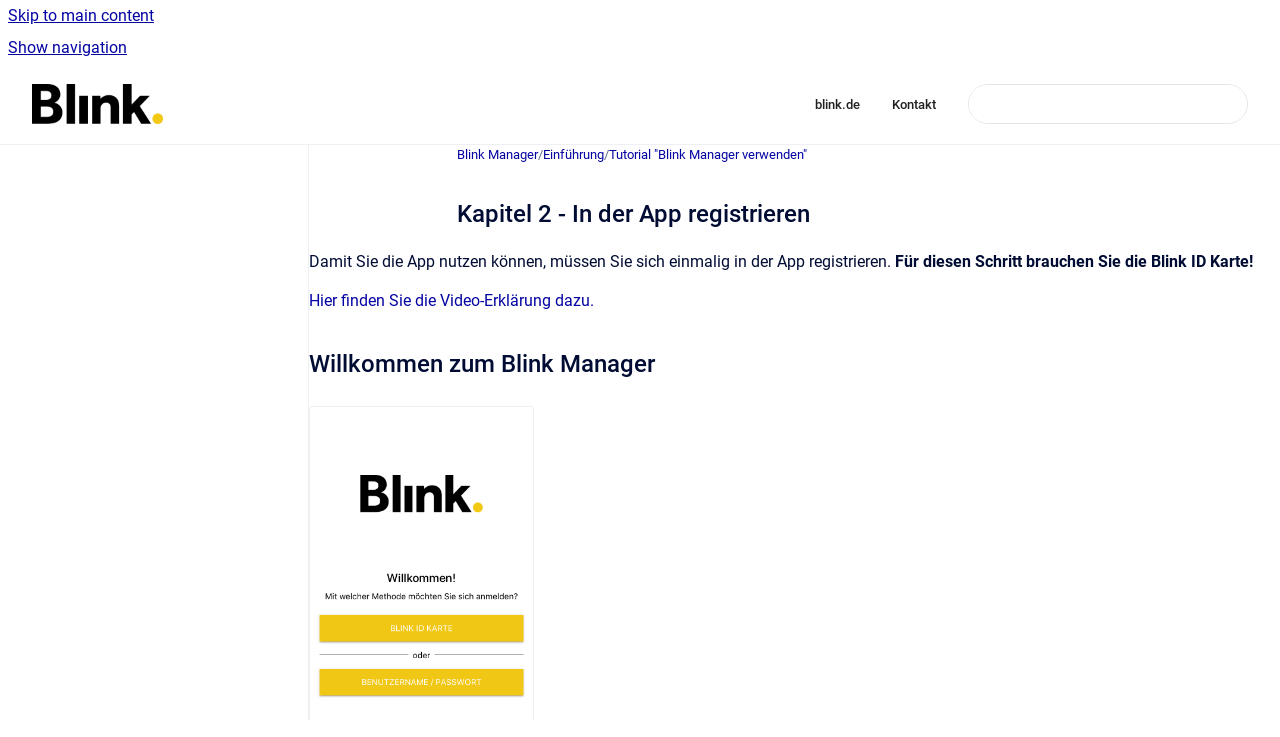

--- FILE ---
content_type: text/html
request_url: https://doku.blink.de/blink/kapitel-2-in-der-app-registrieren
body_size: 7840
content:
<!doctype html>
            
        
    
        
<html class="no-js" lang="de" data-vp-page-id="3939664364" data-vp-page-template="article">
    
    
    
<head>
    <!--CDP_HEAD_START-->
        <!--CDP_HEAD_END-->
    <meta charset="utf-8">
    <meta http-equiv="x-ua-compatible" content="ie=edge">
    <meta name="viewport" content="width=device-width, initial-scale=1">
    <meta name="repository-base-url" content="../blink">
                <meta name="source-last-modified" content="2025-04-12T13:07Z">
    
    <meta name="Help Center Version"
          content="1.4">
    
        
    <link rel="icon" href="https://doku.blink.de/__assets-7055e636-1cbf-4043-9b5b-d66ad04bc6eb/image/BLINK_ICON_Favicon_32px.png">
    <link rel="apple-touch-icon" href="https://doku.blink.de/__assets-7055e636-1cbf-4043-9b5b-d66ad04bc6eb/image/BLINK_ICON_Favicon_32px.png">

            <link rel="canonical" href="https://doku.blink.de/blink/kapitel-2-in-der-app-registrieren">
                                            <link rel="alternate" hreflang="de" href="https://doku.blink.de/blink/kapitel-2-in-der-app-registrieren">

                                    <link rel="alternate" hreflang="x-default" href="https://doku.blink.de/blink/kapitel-2-in-der-app-registrieren">
                                        
    


<!-- HelpCenter config -->


                                                                                                                                                                                                                                                                                                                                                                                                                                                                                                                                                                                                                                                                                                                                                                                                                                                                                                                                                                                                                                                                                                                                                                                                                                                                                                                                                                                                                                                                                                                                                                                                                                                                                                                                                                                                                                                                                                                                                                                                                                                                                                                                                                                                                                                                                                                                                                                                                                                                                                                                                                                                                                                                                                                                                                                                                                                                                                                                                                                                                                                                                                                                                                                                                                                                                                                                                                                                                                                                                                                                                                                                                                                                                                                                                                                                                                                                                                                                                                                                                                                                                                                                                                                                                                                                                                                                                                                                                                                                                                                                                                                                                                                                                                                                                                                                                                                                                                                                                                                                                                                                                                                                                                                                                                                                                                                                                                                                                                                                                                                                                                                                                                                                                                                                                                                                                                                        
    
                                                                                                                                                                

    <!-- Primary Meta Tags -->
    <meta name="title" content="Kapitel 2 - In der App registrieren">
            <meta name="description" content="Damit Sie die App nutzen können, müssen Sie sich einmalig in der App registrieren. Für diesen Schritt brauchen Sie die Blink ID Karte! Hier finden ...">
    <meta property="og:description" content="Damit Sie die App nutzen können, müssen Sie sich einmalig in der App registrieren. Für diesen Schritt brauchen Sie die Blink ID Karte! Hier finden ...">
    <meta property="twitter:description" content="Damit Sie die App nutzen können, müssen Sie sich einmalig in der App registrieren. Für diesen Schritt brauchen Sie die Blink ID Karte! Hier finden ...">

        
    
    <!-- Open Graph / Facebook -->
    <meta property="og:type" content="website">
    <meta property="og:url" content="https://doku.blink.de/blink/kapitel-2-in-der-app-registrieren">
    <meta property="og:title" content="Kapitel 2 - In der App registrieren">
    <meta property="og:image" content="https://doku.blink.de/__attachments/3939664364/IMG_0042.PNG?inst-v=7055e636-1cbf-4043-9b5b-d66ad04bc6eb">


    <!-- Twitter -->
    <meta property="twitter:card" content="summary_large_image">
    <meta property="twitter:title" content="Kapitel 2 - In der App registrieren">
    <meta property="twitter:image" content="https://doku.blink.de/__attachments/3939664364/IMG_0042.PNG?inst-v=7055e636-1cbf-4043-9b5b-d66ad04bc6eb">

    
    <script>
        var hasCookieNotice = true;
        var usesCookieOptInStrategy = true;
        var cookieRelatedFeatures = [];

        function isSitePreview() {
            var previewStagingUrlMatcher = /\/~preview-([a-f0-9]{8}-[a-f0-9]{4}-[a-f0-9]{4}-[a-f0-9]{4}-[a-f0-9]{12})\//;
            return previewStagingUrlMatcher.test(window.location.href);
        }

        function hasSiteViewerGivenConsentForTracking() {
            try {
                return window.localStorage.getItem('shc-cookies') === 'enabled';
            } catch (e) {
                return false;
            }
        }

        function hasSiteViewerRefusedConsentForTracking() {
            try {
                return window.localStorage.getItem('shc-cookies') === 'disabled';
            } catch (e) {
                return false;
            }
        }

        function areCookiesEnabled() {
                        if (!hasCookieNotice) {
                return true;
            }

                        if (usesCookieOptInStrategy) {
                                if (hasSiteViewerGivenConsentForTracking()) {
                    return true;
                }
            } else {
                                if (!hasSiteViewerRefusedConsentForTracking()) {
                    return true;
                }
            }

            return false;
        }

        var registerCookieRelatedFeature = function (featureFunction) {

                                                
            if (typeof featureFunction === 'function') {
                cookieRelatedFeatures.push(featureFunction);
            }
        }

        var initializeCookieRelatedFeatures = function () {

                                    
            if (!areCookiesEnabled()) {
                return;
            }
            window.scrollHelpCenter.areCookiesEnabled = true;
            for (const cookieRelatedFeature of cookieRelatedFeatures) {
                try {
                    cookieRelatedFeature();
                } catch (e) {
                    console.error(e);
                }
            }
        }

        
        window.scrollHelpCenter = {
            collection: JSON.parse('{\"members\":[{\"name\":\"Tickets\",\"prefix\":\"active\"},{\"name\":\"Blink Manager\",\"prefix\":\"blink\"},{\"name\":\"Formulare\",\"prefix\":\"check\"},{\"name\":\"zvoove\",\"prefix\":\"zvoove\"},{\"name\":\"Business Central (Navision)\",\"prefix\":\"businesscentral\"},{\"name\":\"Blink me\",\"prefix\":\"me\"},{\"name\":\"ToolSense\",\"prefix\":\"toolsense\"},{\"name\":\"mytutorial\",\"prefix\":\"mytutorial\"},{\"name\":\"Kundenportal\",\"prefix\":\"insight\"},{\"name\":\"Dokumente\",\"prefix\":\"dokumente\"},{\"name\":\"Auftr\u00E4ge & Arbeitsscheine\",\"prefix\":\"auftraege\"},{\"name\":\"Schulungstool\",\"prefix\":\"schulungstool\"},{\"name\":\"Blinky KI\",\"prefix\":\"ai\"}],\"currentContentSource\":{\"name\":\"Blink Manager\",\"prefix\":\"blink\"}}'),
            source: {
                confluenceBaseUrl: 'https://andavis.atlassian.net/wiki',
                confluencePageId: '3939664364',
                confluenceSpaceKey: 'BTMD',
            },
            contentSourceKey: 'SPACE:BTMD',
            siteKey: 'f63719e3-3420-45eb-a756-bbfec6fa06e8',
            customJsSrc: null,
            isSitePreview: isSitePreview(),
            areCookiesEnabled: areCookiesEnabled(),
            excludePageLabel: 'scroll-help-center-exclude-page',
            hasCookieNotice: hasCookieNotice,
            usesCookieOptInStrategy: usesCookieOptInStrategy,
            registerCookieRelatedFeature: registerCookieRelatedFeature,
            initializeCookieRelatedFeatures: initializeCookieRelatedFeatures,
            isPortal: false,
            isSearch: false,
            isError: false,
            isOverview: false,
            viewportLink: '../?l=de',
            relSiteRootPath: '../',
            siteInstanceId: '7055e636-1cbf-4043-9b5b-d66ad04bc6eb',
            theme: {
                root: {
                    absoluteLink: '../?l=de'
                },
                header: {
                    displaySpaceName: false,
                    links: JSON.parse('[{\"url\":\"https:\/\/www.blink.de\",\"text\":\"blink.de\"},{\"url\":\"https:\/\/www.blink.de\/kontakt\",\"text\":\"Kontakt\"}]'),
                    logo: {
                        url: '../__assets-7055e636-1cbf-4043-9b5b-d66ad04bc6eb/image/BLINK_Apps-Logo-small.png',
                        alt: 'Blink Dokumentation'
                    },
                },
                cookieNotice: {
                    display: true,
                    headingText: 'Cookie Hinweis',
                    descriptionText: 'Bitte lesen Sie unsere Datenschutzerkl\u00E4rung zum Thema Cookies',
                    link: {
                        url: 'https://www.iubenda.com/privacy-policy/86981937',
                        text: 'Datenschutz'
                    }
                }
            },
            integrations: {
                jiraServiceDesk: {
                    key: ''
                },
                intercom: {
                    appId: ''
                },
                zendesk: {
                    url: ''
                },
                aiSearch: {
                    enabled: false
                }
            },
            repository: {
                link: '../blink',
                name: 'Blink Manager'
            },
            versionLinksForPage: JSON.parse('null'),
            variantLinksForPage: JSON.parse('null'),
            languageLinksForPage: JSON.parse('[{\"displayName\":\"German\",\"code\":\"de\",\"toLanguageLink\":\"..\/blink\/kapitel-2-in-der-app-registrieren\",\"fallback\":false}]'),
            defaultLanguageCode: 'de'        };
    </script>

    
            
    
        <!-- Google Tag Manager -->
        <script>
                        window.scrollHelpCenter.registerCookieRelatedFeature(function () {
                if (!window.scrollHelpCenter.isSitePreview) {
                    (function(w,d,s,l,i){w[l]=w[l]||[];w[l].push({'gtm.start':
                        new Date().getTime(),event:'gtm.js'});var f=d.getElementsByTagName(s)[0],
                        j=d.createElement(s),dl=l!='dataLayer'?'&l='+l:'';j.async=true;j.src=
                        'https://www.googletagmanager.com/gtm.js?id='+i+dl;f.parentNode.insertBefore(j,f);
                    })(window,document,'script','dataLayer','GTM-MXFX9VC');
                }
            });
        </script>
        <!-- End Google Tag Manager -->
    

    
        
    <link rel="stylesheet" href="../__theme/css/app--9d49c7a6f16d6f27f169.css">

    
    
    
<style>
            :root {
                        --_vpt-INTERNAL-footer-background: #212121;
        --_vpt-INTERNAL-footer-foreground: #FFF;
        --_vpt-INTERNAL-header-background: #FFFFFF;
        --_vpt-INTERNAL-header-foreground: #212121;

        /* @deprecated */
        --vp-portal-banner-background-image: url('../../__assets-7055e636-1cbf-4043-9b5b-d66ad04bc6eb/image/Wiki-Hintergrund.png');
        /* @deprecated */
        --vp-portal-banner-text-color: #212121;
        /* @deprecated */
        --vp-space-banner-background-image: url('../../__assets-7055e636-1cbf-4043-9b5b-d66ad04bc6eb/image/Wiki-Hintergrund.png');
        /* @deprecated */
        --vp-space-banner-text-color: #FFF;
    }
</style>

    <title>Kapitel 2 - In der App registrieren</title>

        </head>
    <!-- pageid attribute is deprecated - please use data-vp-page-id on html element instead -->
    <body pageid="3939664364" class="flex flex-col min-h-screen">
                    <div id="vp-js-cookies__notice"></div>
            <vp-a11y-skip-controller>
                <a class="vp-a11y-skip-trigger" href="#content">
                    <i18n-message i18nkey="navigation.skip.to.main.label">
                        Skip to main content
                    </i18n-message>
                </a>
            </vp-a11y-skip-controller>
            <button type="button" class="vp-a11y-skip-trigger vp-js-a11y-navigation-toggle">
                <i18n-message i18nkey="navigation.open.label">
                    Show navigation
                </i18n-message>
            </button>
        
        

<header data-vp-component="header" class="header hc-header-background-color">
    <div class="header__navigation relative">
        <div class="hc-header-background-color relative z-10" id="site-navigation">
            <div class="top-bar header__navigation--large vp-container hc-header-background-color hc-header-font-color">
                <div class="top-bar-left">
                    <ul class="flex flex-wrap flex-row gap-4 items-center relative m-0 p-0 list-none hc-header-background-color">
                        <li class="leading-none align-self-center header__navigation--logo">
                            <vp-localized-link>
                                <a href="../?l=de">
                                    <img src="../__assets-7055e636-1cbf-4043-9b5b-d66ad04bc6eb/image/BLINK_Apps-Logo-small.png" alt="">
                                    <i18n-message class="sr-only" i18nKey="header.home.label">
                                        Go to homepage
                                    </i18n-message>
                                </a>
                            </vp-localized-link>
                        </li>
                                            </ul>
                </div>
                <div class="top-bar-right no-print">
                    <div class="header__navigation--large__menu hc-header-background-color">
                        <ul class="flex flex-row m-0 p-0 list-none render-links">
                            
    <li class="order-6 lg:order-2 render-links--link
                              render-links--link--border">
        <a href="https://www.blink.de"
           class="block px-4 py-3 hc-header-font-color"
           rel="noopener">
            blink.de
        </a>
    </li>
        <li class="order-6 lg:order-2 render-links--link
                              ">
        <a href="https://www.blink.de/kontakt"
           class="block px-4 py-3 hc-header-font-color"
           rel="noopener">
            Kontakt
        </a>
    </li>
                            </ul>
                                                                            <div class="my-auto list-none ml-4">
                                    

        
        
    
    <div
        data-vp-id="search-bar-placeholder"
        data-vp-component="search-bar"
        data-vp-variant=""
        class="vp-search-bar "
        aria-hidden="true"
    >
        <form
            action="/search.html"
            method="GET"
            class="vp-search-bar__input-container"
        >
            <div
                data-vp-component="search-input"
                data-vp-variant="border"
                class="vp-search-input vp-search-input--border"
            >
                <input
                    type="search"
                    autocomplete="off"
                    value=""
                    class="vp-search-input__input"
                    style="margin-right: 0;"
                >
            </div>
        </form>
    </div>

    
    <script data-vp-id="search-bar-config" type="application/json">
        {
            "hasContentSourceFilter": false,
            "hasQuickSearch": true,
            "variant": ""
        }
    </script>
                            </div>
                                            </div>

                    <button type="button" class="vp-js-header-search-toggle vp-button header__navigation--button hc-header-font-color">
                        <svg
                            data-vp-id="header-search-toggle-icon"
                            data-vp-component="icon"
                            xmlns="http://www.w3.org/2000/svg"
                            width="20"
                            height="20"
                            viewBox="0 0 20 20"
                            fill="none"
                            aria-hidden="true"
                        >
                            <path d="M8.99452 14.5C10.5121 14.5 11.809 13.9669 12.8854 12.9007C13.9618 11.8345 14.5 10.5361 14.5 9.00548C14.5 7.48794 13.9631 6.19097 12.8893 5.11458C11.8155 4.03819 10.519 3.5 9 3.5C7.46786 3.5 6.16816 4.0369 5.1009 5.11071C4.03363 6.18453 3.5 7.48096 3.5 9C3.5 10.5321 4.0331 11.8318 5.09929 12.8991C6.1655 13.9664 7.46391 14.5 8.99452 14.5ZM9 16C8.02913 16 7.11974 15.816 6.27185 15.4479C5.42395 15.0799 4.68056 14.5799 4.04167 13.9479C3.40278 13.316 2.90278 12.576 2.54167 11.728C2.18056 10.88 2 9.97053 2 8.99956C2 8.04152 2.18403 7.13542 2.55208 6.28125C2.92014 5.42708 3.41864 4.68387 4.04758 4.0516C4.67653 3.41935 5.41569 2.91935 6.26508 2.5516C7.11449 2.18387 8.02548 2 8.99806 2C9.95769 2 10.8646 2.18403 11.7188 2.55208C12.5729 2.92014 13.316 3.42014 13.9479 4.05208C14.5799 4.68403 15.0799 5.42612 15.4479 6.27835C15.816 7.13058 16 8.0381 16 9.00094C16 9.83365 15.8615 10.6213 15.5846 11.3638C15.3078 12.1062 14.9254 12.7836 14.4375 13.3958L18 16.9583L16.9375 18L13.375 14.4583C12.7668 14.9459 12.0939 15.3247 11.3564 15.5948C10.6188 15.8649 9.83333 16 9 16Z" fill="currentColor"></path>
                        </svg>
                        <i18n-message class="sr-only" i18nKey="search.form.show.label"></i18n-message>
                    </button>
                </div>
            </div>
        </div>
    </div>
</header>

        <div class="flex flex-col flex-grow hc-main-wrapper">
                            


<div class="vp-article vp-container article">
    <div class="vp-article__aside-left no-print">
        <div id="vp-js-desktop__navigation" class="vp-article__aside-left__inner"></div>
    </div>

    <main id="article-content" class="vp-article__content-panel">
                    
    <i18n-message i18nkey="breadcrumb.label" attribute="aria-label" class="vp-breadcrumbs__wrapper">
        <nav class="vp-breadcrumbs" aria-label="Breadcrumb" role="navigation">
            <div class="breadcrumbs-wrapper">
                <ol class="breadcrumbs breadcrumbs--fit-content">
                                            <li>
                                                            <a href="../blink/" rel="prev">Blink Manager</a>
                                                                                        <span aria-hidden="true">/</span>
                                                    </li>
                                            <li>
                                                            <a href="../blink/einfuehrung" rel="prev" class="js-breadcrumbs-truncate">Einführung</a>
                                                                                        <span aria-hidden="true">/</span>
                                                    </li>
                                            <li>
                                                            <a href="../blink/tutorial-blink-manager-verwenden" rel="prev" class="js-breadcrumbs-truncate">Tutorial &quot;Blink Manager verwenden&quot;</a>
                                                                                </li>
                                    </ol>
            </div>
        </nav>
    </i18n-message>
                        <div id="content" class="vp-a11y-skip-target" tabindex="-1"></div>
                    <div class="vp-article__aside-right no-print">
                <vp-toc data-vp-component="toc" for="main-content">
                    <vp-a11y-skip-controller slot="afterbegin">
                        <a class="vp-a11y-skip-trigger"  href="#article-inner-content">
                            <i18n-message i18nkey="navigation.skip.toc.label">
                                Skip table of contents
                            </i18n-message>
                        </a>
                    </vp-a11y-skip-controller>
                </vp-toc>
            </div>
                <div id="article-inner-content" class="vp-article__wrapper" tabindex="-1">
            <header class="article-header">
                <!-- CSS class article__heading is deprecated and will be removed in the future -->
                <h1 class="vp-article__heading article__heading"><span>Kapitel 2 - In der App registrieren</span></h1>
            </header>

            <section id="main-content" class="vp-article__content wiki-content article__content">
                    <div class="contentLayout2">
<div class="columnLayout single" data-layout="single" data-layout-mode="default">
<div class="cell normal" data-type="normal">
<div class="innerCell">
<p>Damit Sie die App nutzen können, müssen Sie sich einmalig in der App registrieren.&nbsp;<strong>Für diesen Schritt brauchen Sie die Blink ID Karte!</strong></p><p></p><p><a class="external-link" href="https://player.vimeo.com/video/333932357" rel="nofollow" shape="rect">Hier finden Sie die Video-Erklärung dazu.</a><br clear="none"></p><h2 id="Kapitel2-InderAppregistrieren-WillkommenzumBlinkManager">Willkommen zum Blink Manager</h2><figure data-layout="align-start" data-align="left" class="confluence-embedded-image vp-image vp-image--align-left vp-image--width-4 image-left"><img src="../__attachments/3939664364/IMG_0042.PNG?inst-v=7055e636-1cbf-4043-9b5b-d66ad04bc6eb" data-width="217"></figure><p>Nach Start der „Blink Manager“ App wählen Sie bitte&nbsp;<strong>Ihre&nbsp;Registrierungsform&nbsp;</strong>aus.</p><p>Teamleiter, die eine Blink ID Karten zugewiesen bekommen haben, verwenden bitte&nbsp;<strong>"Blink ID Karte"</strong>. Systemadministratoren nutzen zur Anmeldung Ihren<strong>&nbsp;"Benutzernamen und ein Passwort"</strong>.</p></div>
</div>
</div>
<div class="columnLayout two-equal" data-layout="two-equal" data-layout-mode="default">
<div class="cell normal" data-type="normal">
<div class="innerCell">
<h2 id="Kapitel2-InderAppregistrieren-Variante1BlinkIDKarte">Variante 1 Blink ID Karte</h2><h2 id="Kapitel2-InderAppregistrieren-QR-Codescannen">QR-Code scannen</h2><figure data-layout="align-start" data-align="left" class="confluence-embedded-image vp-image vp-image--align-left vp-image--width-4 image-left"><img src="../__attachments/3939664364/Screenshot_20190515-105727.png?inst-v=7055e636-1cbf-4043-9b5b-d66ad04bc6eb" data-width="244"></figure><p>Halten Sie Ihre Blink Karte bereit und wählen Sie <strong>"Jetzt scannen"</strong>.</p><h2 id="Kapitel2-InderAppregistrieren-ZugriffaufKameraerlauben">Zugriff auf Kamera erlauben</h2><p>Anschließend werden Sie (evtl.) gefragt, ob Sie „Blink Time ermöglichen, Bilder und Videos aufzunehmen?“</p><p>Bestätigen Sie bitte mit<strong>&nbsp;"Zulassen".</strong></p><p></p><p>Andernfalls können Sie die Registrierung nicht automatisch über den Scanvorgang abschließen lassen und müssen&nbsp;beim vorherigen Schritt "Manuelles Eingeben" wählen.</p><h2 id="Kapitel2-InderAppregistrieren-Registrierungsdateneinlesen">Registrierungsdaten einlesen</h2><p>Positionieren Sie den QR-Code Ihrer Blink Time Karte innerhalb des Rechtecks.</p><p><strong>Sobald die Kamera den QR-Code erfolgreich einlesen konnte, geht es automatisch weiter.</strong></p><h2 id="Kapitel2-InderAppregistrieren-Bestätigungscodeschickenlassen">Bestätigungscode schicken lassen</h2><p>Im folgenden Fenster müssen Sie nun Ihre <strong>Telefonnummer oder E-Mailadresse eintragen.</strong></p><p>Dies ist nötig, um Ihnen den Bestätigungscode, den Sie für den nächsten Schritt benötigen, zuzuschicken.</p><p>Ein Bestätigungscode per SMS kann Ihnen für Handynummern aus folgenden Ländern zugestellt werden:</p><ul><li><p>Deutschland</p></li><li><p>Österreich</p></li><li><p>Schweiz</p></li><li><p>Polen</p></li><li><p>Tschechien</p></li><li><p>Italien</p></li><li><p>Luxemburg</p></li><li><p>Niederlande</p></li><li><p>Frankreich</p></li><li><p>Dänemark</p></li><li><p>Liechtenstein</p></li><li><p>Belgien</p></li><li><p>Slowakei</p></li><li><p>Ungarn</p></li><li><p>Slowenien</p></li><li><p>Kosovo</p></li></ul><p>Achten Sie dafür darauf, den jeweiligen Ländercode mit einzugeben (z.B. 0049XXX für Deutschland). Wenn Sie eine Handynummer aus einem anderen Land nutzen, wählen Sie bitte die E-Mail-Variante für die Authentifizierung.</p>





    
<div class="panel-macro panel-macro--note panel-macros--note" role="note" aria-label="Note" data-type="warning">
    <div class="panel-macro__icon panel-macros--note__icon">
                    <img aria-hidden="true" src="../__theme/images/common/note-macro-icon--625ed763b7218abfc3ad.svg">
                    </div>
    <div class="panel-macro__content panel-macros--note__content">
                <h3 id="Kapitel2-InderAppregistrieren-Hinweis">Hinweis</h3><p>Bitte prüfen Sie, ob Telefonnummer oder E-Mailadresse richtig geschrieben sind.</p><p>Im Nachgang kann,&nbsp;falls der Bestätigungscode deshalb&nbsp;nicht ankommt, nur Ihr Teamleiter Telefonnummer&nbsp;oder E-Mailadresse&nbsp;in Ihren Stammdaten anpassen.</p>
    </div>
</div>
<p></p><h2 id="Kapitel2-InderAppregistrieren-Bestätigungscodeeintragen">Bestätigungscode eintragen</h2><figure data-layout="align-start" data-align="left" class="confluence-embedded-image vp-image vp-image--align-left vp-image--width-4 image-left"><img src="../__attachments/3939664364/Screenshot_20190515-105856.png?inst-v=7055e636-1cbf-4043-9b5b-d66ad04bc6eb" data-width="244"></figure><p>Tippen Sie jetzt den <strong>6-stelligen Bestätigungscode</strong> aus der E-Mail oder der SMS&nbsp;ein.</p><p><strong>In beiden Fällen werden Sie automatisch zum letzten Schritt weitergeleitet.</strong></p></div>
</div>
<div class="cell normal" data-type="normal">
<div class="innerCell">
<h2 id="Kapitel2-InderAppregistrieren-Variante2BenutzernameundPasswort">Variante 2 Benutzername und Passwort</h2><h2 id="Kapitel2-InderAppregistrieren-Anmeldedateneintragen">Anmeldedaten eintragen</h2><figure data-layout="align-start" data-align="left" class="confluence-embedded-image vp-image vp-image--align-left vp-image--width-4 image-left"><img src="../__attachments/3939664364/Screenshot_20190515-105800.png?inst-v=7055e636-1cbf-4043-9b5b-d66ad04bc6eb" data-width="244"></figure><p>Bitte tragen Sie hier Ihre Zugangsdaten ein</p><p>Sie erhalten diese von Ihrem Vorgesetzten oder Ihrem Systemadministrator.</p><p></p><p>Das System ist immer Ihr Firmenname oder eine Abkürzung davon.</p><p></p><p>Bestätigen Sie bitte mit <strong>"Zulassen"</strong>.</p></div>
</div>
</div>
<div class="columnLayout single" data-layout="single" data-layout-mode="default">
<div class="cell normal" data-type="normal">
<div class="innerCell">
<h2 id="Kapitel2-InderAppregistrieren-Fertig">Fertig</h2><p>Nach einem weiteren klick auf "Start" erhalten Sie diese Startseite.</p><figure data-layout="align-start" data-align="left" class="confluence-embedded-image vp-image vp-image--align-left vp-image--width-4 image-left"><img src="../__attachments/3939664364/Screenshot_20190515-105924.png?inst-v=7055e636-1cbf-4043-9b5b-d66ad04bc6eb" data-width="244"></figure><p></p><p><a href="../blink/kapitel-3-ein-objekt-anlegen" data-linked-resource-id="3939664414" data-linked-resource-version="24" data-linked-resource-type="page">Weiter mit Kapitel 3</a></p></div>
</div>
</div>
</div>

        
<div class="table-overlay full reveal article__content" data-vp-id="js-table-overlay">
    <i18n-message i18nkey="modal.cta.close.label" attribute="title">
        <button class="close-button table-overlay__close"
                data-close
                title="Close modal"
                type="button">
            <span aria-hidden="true">&times;</span>
        </button>
    </i18n-message>
    <div class="table-overlay__content"></div>
</div>

                            </section>

                    </div>
    </main>
</div>
                    </div>

        
    
<footer data-vp-component="footer" class="footer hc-footer-background-color">
    <div class="grid lg:flex footer--alignment hc-footer-font-color vp-container">
                    <div class="flex hc-footer-font-color">
                <img src="../__assets-7055e636-1cbf-4043-9b5b-d66ad04bc6eb/image/BLINK_ICON_Favicon_32px.png" class="footer__logo" alt="">
            </div>
                <div class="grid">
            <div class="footer__links">
                                    <a
                        href="https://www.blink.de/impressum/"
                        class="hc-footer-font-color"
                        rel="noopener"
                    >
                        Impressum
                    </a>
                    <span class="footer__links--separator">/</span>                                    <a
                        href="https://www.iubenda.com/privacy-policy/86981937"
                        class="hc-footer-font-color"
                        rel="noopener"
                    >
                        Datenschutz
                    </a>
                                                </div>
                <ul class="footer__attribution-line--copyright hc-footer-font-color">
                    <li>
                    <i18n-message i18nkey="footer.copyright.label" options='{ "date": "2026", "by": "Blink GmbH" }'>
                        Copyright &copy; 2026 Blink GmbH
                    </i18n-message>
                    </li>
                    <li>
                        <span aria-hidden="true">&bull;</span>
                        <i18n-message i18nkey="footer.poweredBy.label">Powered by</i18n-message>
                        &#32;
                        <a
                            href="https://www.k15t.com/go/scroll-viewport-cloud-help-center"
                            rel="noopener nofollow"
                        >
                            Scroll Viewport
                        </a>
                        &#32;
                        &#38;
                        &#32;
                        <a
                            href="https://www.atlassian.com/software/confluence"
                            rel="noopener nofollow"
                        >
                            Atlassian Confluence
                        </a>
                    </li>
                    <li id="vp-js-cookies__reset-link"></li>
                </ul>
                    </div>
    </div>
</footer>

        
    
    
        
        
            
    
                
                
                
        
        <div id="vp-js-mobile__navigation"></div>

                            <div class="vp-error-log">
                <div class="vp-error-log__backdrop"></div>
                <div class="vp-error-log__modal">
                    <div class="vp-error-log__header">
                        <i18n-message i18nkey="preview.errorLog.header.label" ns="common">
                            JavaScript errors detected
                        </i18n-message>
                    </div>
                    <div class="vp-error-log__content">
                        <p>
                            <i18n-message i18nkey="preview.errorLog.content.0" ns="common">
                                Please note, these errors can depend on your browser setup.
                            </i18n-message>
                        </p>
                        <ul data-error-log-list>
                            <template class="vp-error-log__item--template">
                                <li></li>
                            </template>
                        </ul>
                        <p>
                            <i18n-message i18nkey="preview.errorLog.content.1" ns="common">
                                If this problem persists, please contact our support.
                            </i18n-message>
                        </p>
                    </div>
                    <div class="vp-error-log__footer">
                        <a class="vp-button vp-button--primary" href="https://k15t.jira.com/servicedesk/customer/portal/3" rel="noopener">
                            <i18n-message i18nkey="preview.errorLog.cta.support.label" ns="common">
                                Contact Support
                            </i18n-message>
                        </a>
                        <a class="vp-button vp-button--secondary" id="error-log-close-button" tabindex="0">
                            <i18n-message i18nkey="preview.errorLog.cta.close.label" ns="common">
                                Close
                            </i18n-message>
                        </a>
                    </div>
                </div>
            </div>
        
        <script>
            (function() {
                // set the inapphelp attributes as early as possible to avoid flashing content that should be hidden
                const searchParams = new URL(location.href).searchParams;

                if (searchParams.get('inAppHelp') === 'true') {
                    const inAppHelpClasses = ['vp-in-app-help'];

                    if (searchParams.get('title') === 'false') {
                        inAppHelpClasses.push('vp-in-app-help--no-title');
                    }

                    document.body.classList.add(...inAppHelpClasses);
                }
            }());
        </script>

        <script>
            if(!false) {
                window.scrollHelpCenter.initializeCookieRelatedFeatures();
            }
        </script>

        <script src="../__theme/js/app--e097f5305d0a99a7c40c.js"></script>
    </body>
</html>
